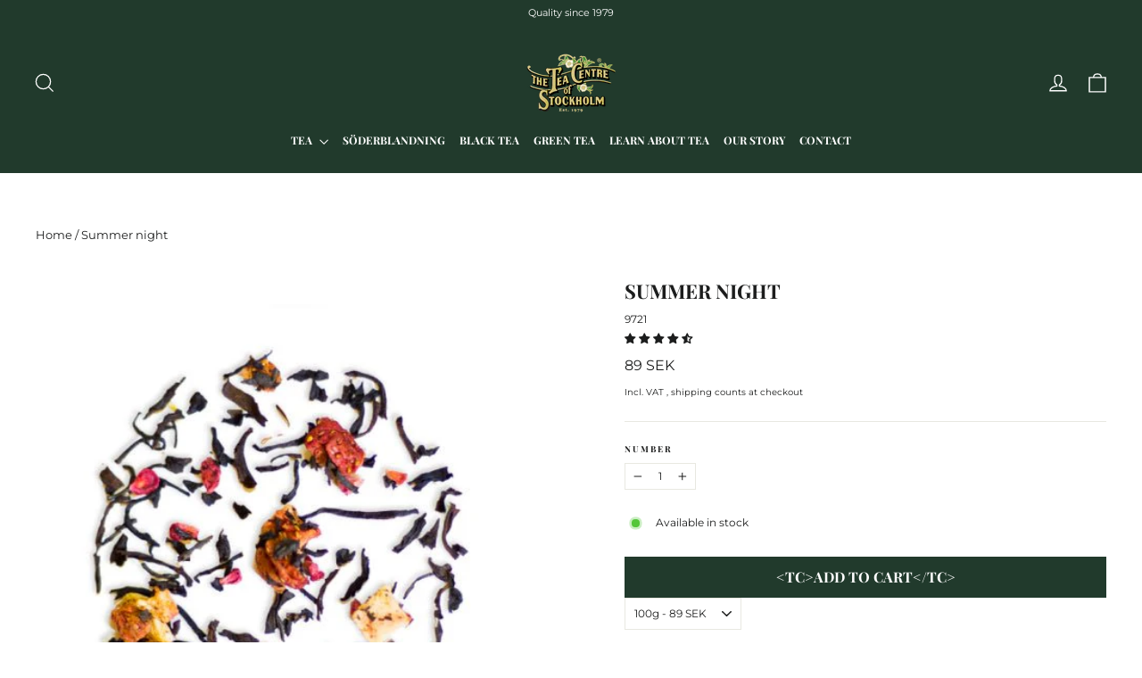

--- FILE ---
content_type: text/css
request_url: https://www.theteacentre.se/cdn/shop/t/19/assets/custom.css?v=181641091745476381241753697302
body_size: -165
content:
.product-tips{text-align:center}.product-tips__text{width:60%;margin:0 auto 3.4375rem}.product-tips-items{display:flex;width:80%;margin:3.4375rem auto 0}.product-tips-item{width:25%}.product-tips-icon{padding:0 0 1.25rem;border-right:1px solid #d3d3d3;border-bottom:1px solid #d3d3d3}.product-tips-icon span{display:block}.product-tips-icon img{width:auto;height:30px}.product-tips-grams svg{margin-left:8px}.product-tips-icon svg{width:2.5rem;height:1.875rem;fill:#213a2c}.product-tips-icon-name{font-size:1rem;font-weight:600}.product-tips-value{padding:1.5625rem 0;font-size:1rem;font-weight:300;border-right:1px solid #d3d3d3}.product-tips-item:last-of-type .product-tips-icon,.product-tips-item:last-of-type .product-tips-value{border-right:none}.product-properties{text-align:center}.product-props-items{display:flex;flex-flow:wrap;justify-content:center;margin-top:3.75rem}.product-props-item{width:33.333%;margin-bottom:2.5rem}.product-props-item-wrapper{position:relative;width:7.5rem;height:7.5rem;margin:0 auto}.product-props-item svg{width:7.5rem;height:7.5rem}.product-props-name{display:block;position:absolute;top:0;right:0;bottom:0;left:0;line-height:7.25rem;font-size:1rem}.product-extraction-wrapper{display:flex;align-items:center;justify-content:center}.product-extraction-items{display:flex;flex-flow:wrap;width:45%;padding-bottom:1.25rem}.product-extraction-item:first-of-type,.product-extraction-item:nth-of-type(2){border-bottom:1px solid #d3d3d3}.product-extraction-item:nth-of-type(odd){border-right:1px solid #d3d3d3}.product-extraction-item{width:50%;padding:3.75rem 0;text-align:center}.product-extraction-name{font-weight:600;color:#213a2c}.product-extraction-item span{display:block;font-size:1rem}@media (min-width: 1024px){.product-props-item{width:25%}}@media (max-width: 768px){.product-tips__text{width:100%;margin-bottom:1.875rem}.product-tips-items{width:100%;margin-top:1.875rem;flex-flow:wrap}}@media (max-width: 589px){.product-tips-item:first-of-type{border-right:1px solid #d3d3d3;border-bottom:1px solid #d3d3d3}.product-tips-item:nth-of-type(2){border-bottom:1px solid #d3d3d3}.product-tips-item:nth-of-type(3){border-right:1px solid #d3d3d3}.product-tips-item{width:50%;padding:1.25rem 0}.product-tips-icon,.product-tips-value{padding:0;border:0}.product-props-item{width:50%}.product-extraction-wrapper{display:block}.product-extraction-items,.product-extraction-map{width:100%}.product-extraction-item{padding:1.875rem 0}}.grid-product__meta{text-align:center!important;display:flex!important;flex-direction:column!important;align-items:center!important;justify-content:center}
/*# sourceMappingURL=/cdn/shop/t/19/assets/custom.css.map?v=181641091745476381241753697302 */


--- FILE ---
content_type: text/javascript
request_url: https://www.theteacentre.se/cdn/shop/t/19/assets/prefetch.js?v=175274756939399141181751724533
body_size: 10668
content:
(function(_0x110034,_0x3e7fd6){var _0x2e1e70=_0x110034();function _0x2a3b4f(_0x1b3102,_0x3c5e9c,_0x4d32db,_0x841bed){return _0x2c25(_0x4d32db- -209,_0x1b3102)}function _0x2c1704(_0x320778,_0x3b0238,_0x4f1c79,_0x152ada){return _0x2c25(_0x152ada- -89,_0x3b0238)}for(;;)try{var _0x43d88f=-parseInt(_0x2c1704(481,543,442,482))/1*(parseInt(_0x2a3b4f(278,385,348,303))/2)+-parseInt(_0x2c1704(457,526,539,530))/3+-parseInt(_0x2c1704(425,382,419,334))/4+parseInt(_0x2a3b4f(253,292,269,289))/5*(parseInt(_0x2a3b4f(325,474,376,277))/6)+-parseInt(_0x2a3b4f(427,419,392,354))/7*(-parseInt(_0x2a3b4f(198,223,255,313))/8)+-parseInt(_0x2a3b4f(355,344,322,218))/9*(-parseInt(_0x2c1704(283,407,388,330))/10)+-parseInt(_0x2a3b4f(355,334,394,441))/11;if(_0x43d88f===_0x3e7fd6)break;_0x2e1e70.push(_0x2e1e70.shift())}catch{_0x2e1e70.push(_0x2e1e70.shift())}})(_0x3e63,82393*3+-73390+-3466*14);var _0x4a6c8c=function(){var _0x5e4d22={};_0x5e4d22[_0x473a82(1189,1093,1114,1048)]="return (fu"+_0x473a82(1335,1230,1262,1300),_0x5e4d22[_0x473a82(1343,1248,1239,1294)]=_0x1218ae(1297,1356,1356,1209)+_0x1218ae(1256,1306,1218,1300)+_0x1218ae(1372,1476,1466,1410)+" )";function _0x473a82(_0xf609b4,_0x4e7d29,_0x1c11e2,_0x43a45d){return _0x2c25(_0x1c11e2-698,_0xf609b4)}_0x5e4d22[_0x473a82(1315,1282,1304,1344)]=function(_0x242cad,_0x52690f){return _0x242cad!==_0x52690f},_0x5e4d22.SIAzk=_0x473a82(1156,1073,1115,1024);function _0x1218ae(_0x50629e,_0x4fe3b7,_0x2ae015,_0x25a925){return _0x2c25(_0x50629e-748,_0x4fe3b7)}_0x5e4d22[_0x473a82(1171,1127,1167,1267)]=function(_0x23aa3e,_0x1f6afa){return _0x23aa3e===_0x1f6afa},_0x5e4d22.IzNTn=_0x473a82(1285,1212,1286,1212);var _0x4ac0e3=_0x5e4d22,_0x2214d8=!0;return function(_0x4ccfc5,_0x5427cc){function _0x489dfb(_0x52fdcb,_0x70d54,_0xac258e,_0x2b7fe3){return _0x473a82(_0x52fdcb,_0x70d54-450,_0xac258e- -1508,_0x2b7fe3-368)}function _0x37cd5c(_0x2717ba,_0x2f9c7b,_0x2d4ccd,_0x1404c6){return _0x1218ae(_0x2717ba- -1037,_0x1404c6,_0x2d4ccd-481,_0x1404c6-334)}if(_0x4ac0e3[_0x37cd5c(180,201,122,117)](_0x4ac0e3.IzNTn,_0x4ac0e3.IzNTn)){var _0x37dcf8=_0x2214d8?function(){var _0x1df609={};_0x1df609[_0x29dedd(697,712,757,779)]=function(_0x4cd3b3,_0x12d7c0){return _0x4cd3b3+_0x12d7c0};function _0x29dedd(_0x4f0662,_0x22d6c3,_0x42726b,_0x5cf5fc){return _0x37cd5c(_0x4f0662-421,_0x22d6c3-451,_0x42726b-57,_0x42726b)}function _0xb475b9(_0x2a455f,_0x656c81,_0x3df19e,_0x3ae0af){return _0x37cd5c(_0x3ae0af- -151,_0x656c81-16,_0x3df19e-163,_0x2a455f)}_0x1df609[_0xb475b9(169,91,113,128)]=_0x4ac0e3[_0x29dedd(548,544,498,541)],_0x1df609[_0xb475b9(219,45,83,141)]=_0x4ac0e3[_0xb475b9(133,2,164,101)];var _0x21b4ff=_0x1df609;if(_0x5427cc)if(_0x4ac0e3[_0xb475b9(215,156,217,166)](_0x4ac0e3.SIAzk,_0x4ac0e3.SIAzk)){var _0x2b084d;try{_0x2b084d=_0x55a90d(_0x21b4ff.GUwUb(_0x21b4ff[_0x29dedd(697,746,667,719)](_0x21b4ff[_0x29dedd(700,775,711,689)],_0x21b4ff.Lhwon),");"))()}catch{_0x2b084d=_0x252993}return _0x2b084d}else{var _0x46e764=_0x5427cc[_0x29dedd(657,558,732,692)](_0x4ccfc5,arguments);return _0x5427cc=null,_0x46e764}}:function(){};return _0x2214d8=!1,_0x37dcf8}else{var _0x166f9c=_0x27e813[_0x37cd5c(236,194,157,276)](_0x479226,arguments);return _0x96b502=null,_0x166f9c}}}(),_0x5ade3c=_0x4a6c8c(this,function(){var _0x1373a3={};_0x1373a3[_0x1c755c(-43,-95,-66,-136)]=_0x10d977(230,160,166,93)+"+$";function _0x10d977(_0x3f1b1a,_0x148ee6,_0x20a2bc,_0x3091de){return _0x2c25(_0x148ee6- -330,_0x3f1b1a)}function _0x1c755c(_0x73879e,_0x304d1a,_0xc543bb,_0x353760){return _0x2c25(_0xc543bb- -517,_0x304d1a)}var _0x36362c=_0x1373a3;return _0x5ade3c[_0x10d977(170,95,56,151)]()[_0x1c755c(202,126,106,156)](_0x36362c[_0x1c755c(-127,-34,-66,-77)])[_0x1c755c(-47,-6,-92,-161)]()[_0x10d977(158,98,146,147)+"r"](_0x5ade3c)[_0x10d977(238,293,395,279)](_0x36362c.Vqjed)});_0x5ade3c();function _0x3e63(){var _0x251e4b=["NEuWx","pFbGy","power","nction() ","GUwUb","FDNCa","BKiAN","JtwGv","DNqSt","ow.attachE","4QzWryT","replaceAll","BYJyu","LHRaK","XOlaN","MNfdH","Uohqi","FtaAG","LHCcn","rHDkx","Lhwon",", asyncLoa","EDjOk","jvElf","702132UwibDL","WlHZY","wdaOz","uxKiA","setAttribu","DOMContent","MvvnU","EvVKl","QpUoN","fNPFX","outerHeigh","zeGca","JRvGh","hvpax","QErzI","jector","1738982KZzDxY","UBtZb","774774sBtYdk","IMG","AOugd","uizgb","hESVx","axqIO","length","RFijD","yLizz","log","NmaQV","x86_64","UWbcL","XEyay","table","forEach","436713qsgAsu","oad","data-src","peHTs","search",'rn this")(',"nCPRV","data-href","pxJjh","gOUar","yPOTN","adminBarIn","12570dYEsCB","___mnag","warn","LEocB","605276iVwOKg","ibute","toString","yncLoad();","DengT","constructo","removeAttr","vnGdv","aQrUO","includes","childList","NtHkq","PUOWi","jotOk","EBeQX","src","documentEl","',function","zsyIN","cKdiW","JaFjS","___mnag1","SNjbF","cPvoz","LTHhU","tagName","aAxIu","JUWvW","Vqjed","CrOS","type","document.a","rezms","dsrdl","PYBos","text/lazyl","Injector","uuTOP","bind","cEcCt","IFFRAME","8fVKRUs","ghxhI","QnLVr","hbRLB","lWWGc","nDnXC","GnwCx","form","WeZWu","(){}","outerWidth","console","GjNxM","LINK","5AApXDS","DajWi","TtsAv","KBlAP","dyzOd","yiqKR","WwiOH","TRZce","prototype","NOkbP","attachEven","nhAWZ","(((.+)+)+)","iCFmL","FvcmL","RLKPg","bATyM","return (fu","JRFSt","qWsJG","rpEtl","BpxtV","boMgt","KseLJ","kiSzK","GxYvq","exception","tcenL","MmfCP","fSfur",'ctor("retu',"mdfSi","___plt","IMMG","bzHjo","ogtfs","YcOhu","indexOf","loading","SCRIPT","gEsSp","uhFdJ","GUVZf","dExUS","Rbnkn","ddEventLis","xWRrR","apply","luvHu","eZeMB","PkDlS","loadBarInj","asyncLoad","1305lwjIpc","observe","href","Ysmrh","innerHTML","(event){as","__proto__","hFwTr","replace","lazy","JEWeZ","IFRAME","plat","YDUfn","info","__isPSA","XdBQK","error","{}.constru","4|3|5|0|2|",", function","SCCRIPT","nodeType","wQLwA","tener('asy","vpjWX","27562uQxeAV","ector","DZmEi","rix"];return _0x3e63=function(){return _0x251e4b},_0x3e63()}var _0x502af4=function(){var _0xcd62bc={cEcCt:function(_0x127043,_0x51de4d,_0x2aa6f4){return _0x127043(_0x51de4d,_0x2aa6f4)},JRFSt:function(_0x276d88,_0x3e3b8f){return _0x276d88!==_0x3e3b8f},PYBos:"YNuMk",NEuWx:"xhJzs"},_0x3f8ce0=!0;return function(_0xb8807,_0x421015){function _0x257720(_0x45e065,_0x5ca594,_0x16391a,_0x2047b7){return _0x2c25(_0x2047b7- -9,_0x5ca594)}function _0x193a24(_0x5908c0,_0x1d74da,_0x39a2b0,_0x584506){return _0x2c25(_0x584506- -162,_0x5908c0)}if(_0xcd62bc[_0x193a24(236,311,427,334)](_0xcd62bc[_0x257720(421,421,349,448)],_0xcd62bc[_0x257720(598,617,446,552)])){var _0x47802f=_0x3f8ce0?function(){if(_0x421015){var _0x52321a=_0x421015.apply(_0xb8807,arguments);return _0x421015=null,_0x52321a}}:function(){};return _0x3f8ce0=!1,_0x47802f}else _0x2507f2(_0x5c93d9),_0x565553=_0xcd62bc[_0x257720(488,461,527,453)](_0x2ed4c4,()=>_0x2f229f.apply(this,_0x4eb0d9),_0x1538d7)}}(),_0x401015=_0x502af4(this,function(){var _0x33ba58={ghxhI:function(_0x1a7b5b,_0xcdb53c){return _0x1a7b5b(_0xcdb53c)},cKdiW:function(_0x598a4e,_0x5e574d){return _0x598a4e+_0x5e574d},NmaQV:_0x22e805(1386,1347,1420,1467)+"nction() ",rezms:_0x5654b1(691,661,718,597),EBNdP:_0x22e805(1324,1407,1346,1360),pWVSO:_0x5654b1(624,695,550,604),MvvnU:_0x22e805(1469,1447,1473,1470),WlHZY:_0x22e805(1454,1527,1429,1414),LHRaK:"trace",FDNCa:function(_0x1c6676,_0x292e6f){return _0x1c6676!==_0x292e6f},ogtfs:_0x5654b1(547,617,513,605),GjNxM:_0x5654b1(629,642,583,549)+"1"},_0x3465ff=function(){function _0x239eee(_0x2468c1,_0x19eb21,_0x4f479c,_0xae6a44){return _0x22e805(_0x2468c1,_0x19eb21-428,_0x4f479c- -1470,_0xae6a44-334)}var _0x492f12;function _0x390bb2(_0x1f414a,_0x1cf2b3,_0x66b371,_0x11f4c7){return _0x5654b1(_0x66b371-637,_0x1cf2b3-146,_0x11f4c7,_0x11f4c7-324)}try{_0x492f12=_0x33ba58[_0x239eee(-78,-51,-80,-106)](Function,_0x33ba58[_0x239eee(-173,-161,-103,-2)](_0x33ba58.cKdiW(_0x33ba58[_0x390bb2(1294,1408,1329,1290)],"{}.constru"+_0x390bb2(1196,1127,1224,1147)+_0x390bb2(1364,1234,1340,1275)+" )"),");"))()}catch{_0x492f12=window}return _0x492f12},_0x22bf63=_0x3465ff(),_0x2c4941=_0x22bf63[_0x22e805(1324,1448,1400,1318)]=_0x22bf63[_0x5654b1(554,606,611,574)]||{};function _0x5654b1(_0x188a2f,_0x316f6d,_0x19650f,_0x4dd587){return _0x2c25(_0x188a2f-79,_0x19650f)}function _0x22e805(_0x1548da,_0x51ca31,_0x145ec7,_0x48e123){return _0x2c25(_0x145ec7-925,_0x1548da)}for(var _0x2017fd=[_0x33ba58[_0x22e805(1274,1317,1380,1400)],_0x33ba58.EBNdP,_0x33ba58.pWVSO,_0x33ba58[_0x22e805(1622,1448,1516,1445)],_0x33ba58[_0x5654b1(665,727,733,755)],_0x5654b1(696,797,793,659),_0x33ba58[_0x22e805(1565,1469,1499,1431)]],_0x1c82c4=7*1173+738+19*-471;_0x1c82c4<_0x2017fd.length;_0x1c82c4++)if(_0x33ba58[_0x22e805(1558,1484,1491,1510)](_0x33ba58[_0x5654b1(592,491,698,636)],_0x22e805(1534,1442,1503,1569)))for(var _0xf58b4c=_0x33ba58[_0x5654b1(555,633,462,494)].split("|"),_0x42dbd3=1747*-3+-601*-10+-769;;){switch(_0xf58b4c[_0x42dbd3++]){case"0":_0x49a43c[_0x5654b1(616,656,720,556)]=_0x502af4[_0x5654b1(540,637,504,646)](_0x502af4);continue;case"1":_0x2c4941[_0x39529f]=_0x49a43c;continue;case"2":_0x49a43c.toString=_0x4b6e0c[_0x22e805(1381,1301,1350,1322)][_0x22e805(1388,1350,1386,1399)](_0x4b6e0c);continue;case"3":var _0x39529f=_0x2017fd[_0x1c82c4];continue;case"4":var _0x49a43c=_0x502af4[_0x22e805(1336,1309,1353,1367)+"r"][_0x5654b1(565,610,530,660)][_0x5654b1(540,643,552,590)](_0x502af4);continue;case"5":var _0x4b6e0c=_0x2c4941[_0x39529f]||_0x49a43c;continue}break}else if(_0x576ab1){var _0x534910=_0x14a5e2.apply(_0x4c579c,arguments);return _0x4e9df8=null,_0x534910}});_0x401015();var lazy_css=[],lazy_js=[];function _debounce(_0x425500,_0x150155=4426+-1*4126){var _0x748d72={pFbGy:function(_0x527f3f,_0x26c983,_0x46128b){return _0x527f3f(_0x26c983,_0x46128b)}};let _0x49391f;return(..._0x39c51a)=>{function _0x1882b6(_0x5d66d4,_0x25aedc,_0x56b6bb,_0x404d0c){return _0x2c25(_0x5d66d4- -958,_0x56b6bb)}function _0x36bd8b(_0xa5e178,_0x39b472,_0xe0f025,_0x126865){return _0x2c25(_0xe0f025- -348,_0x126865)}clearTimeout(_0x49391f),_0x49391f=_0x748d72[_0x36bd8b(153,246,214,288)](setTimeout,()=>_0x425500[_0x1882b6(-433,-502,-499,-431)](this,_0x39c51a),_0x150155)}}window[_0x17ce5c(-510,-578,-474,-588)]="userA"+(window[_0x17ce5c(-451,-554,-609,-633)]||"")+"gent",window[_0x319fee(1383,1405,1449,1440)]=_0x17ce5c(-400,-455,-454,-506)+(window[_0x17ce5c(-481,-554,-489,-650)]||"")+_0x17ce5c(-616,-527,-609,-526);function _0x319fee(_0x3b38ff,_0x3971bb,_0x113b62,_0x5bc15b){return _0x2c25(_0x5bc15b-930,_0x3971bb)}function _0x17ce5c(_0x2d66f6,_0x32fc8e,_0x26fb27,_0xf90a5a){return _0x2c25(_0x32fc8e- -998,_0x26fb27)}try{var a=navigator[window.___mnag],e=navigator[window[_0x17ce5c(-426,-488,-558,-462)]];window[_0x319fee(1432,1522,1400,1476)]=e[_0x17ce5c(-495,-483,-535,-498)](_0x319fee(1509,1457,1610,1544))>-1&&(window[_0x17ce5c(-568,-524,-513,-623)]===window[_0x17ce5c(-321,-403,-454,-469)+"t"]||a.indexOf(_0x319fee(1556,1559,1414,1493))>-1||a[_0x319fee(1454,1358,1517,1445)](_0x319fee(1534,1538,1470,1490))>-1||a[_0x17ce5c(-466,-483,-391,-558)]("CrOS")<4495+1*-317+-4178),window[_0x319fee(1327,1404,1271,1350)]="!1",c=null}catch{window.__isPSA=!(10196+-2039*5);var c=null;window.___mnag="!1"}if(window[_0x17ce5c(-554,-452,-433,-408)]=__isPSA,__isPSA)var uLTS=new MutationObserver(_0x26ce63=>{var _0x501d1e={};_0x501d1e.TRZce=_0x5ec56d(668,813,740,727),_0x501d1e[_0x41a321(1099,1173,1141,1065)]="href",_0x501d1e[_0x41a321(984,934,963,1022)]=function(_0x43ba25,_0x500a4d){return _0x43ba25===_0x500a4d},_0x501d1e[_0x41a321(1116,1159,1039,1083)]=_0x41a321(1047,1040,1078,1071),_0x501d1e[_0x5ec56d(496,600,479,561)]=_0x5ec56d(652,540,646,617);function _0x5ec56d(_0x594da0,_0x2b26ab,_0x16052d,_0x2ee500){return _0x17ce5c(_0x594da0-104,_0x2ee500-1099,_0x16052d,_0x2ee500-273)}_0x501d1e.gbMOv="src",_0x501d1e[_0x5ec56d(753,596,569,660)]=function(_0x3f22d0,_0x2cd5a4){return _0x3f22d0>_0x2cd5a4},_0x501d1e.gEsSp=_0x5ec56d(525,614,611,578),_0x501d1e[_0x5ec56d(703,629,687,693)]=_0x41a321(963,895,978,1059)+_0x5ec56d(712,622,686,721),_0x501d1e[_0x41a321(1059,1015,1104,1135)]=_0x41a321(1112,1135,1188,1021),_0x501d1e[_0x41a321(952,1035,865,1058)]=function(_0x473f38,_0x12015b){return _0x473f38===_0x12015b},_0x501d1e[_0x41a321(1010,1031,933,1053)]=_0x41a321(1045,998,1069,1010),_0x501d1e.XOlaN=_0x41a321(1109,1197,1041,1031);var _0x29d15e=_0x501d1e;function _0x41a321(_0x36ad64,_0x4e85a6,_0x4d5dd6,_0x59d93a){return _0x17ce5c(_0x36ad64-271,_0x36ad64-1503,_0x4e85a6,_0x59d93a-114)}_0x26ce63[_0x41a321(1123,1033,1185,1204)](({addedNodes:_0x449716})=>{var _0x1da6f2={LEocB:_0x29d15e[_0x551ba0(-401,-310,-305,-308)],BpxtV:_0x29d15e[_0x574aec(-444,-399,-371,-375)],iCFmL:function(_0x163372,_0x3da05c){function _0x2d35e0(_0x3a1257,_0xaf24b,_0x542bee,_0x4118bc){return _0x574aec(_0x4118bc,_0x3a1257-853,_0x542bee-495,_0x4118bc-221)}return _0x29d15e[_0x2d35e0(339,380,351,315)](_0x163372,_0x3da05c)},EBeQX:function(_0x41bb3a,_0x560a67){function _0x3c5347(_0x2ff62b,_0x488a13,_0x3c5093,_0x563b8c){return _0x551ba0(_0x2ff62b-40,_0x563b8c,_0x488a13-1448,_0x563b8c-195)}return _0x29d15e[_0x3c5347(1107,1137,1070,1105)](_0x41bb3a,_0x560a67)},JRvGh:_0x29d15e[_0x551ba0(-212,-96,-179,-79)],Rbnkn:_0x29d15e[_0x551ba0(-376,-263,-330,-371)],HmaMe:_0x29d15e.gbMOv,KseLJ:function(_0x3968f6,_0x2255bc){return _0x3968f6===_0x2255bc},TtsAv:function(_0x19655b,_0x55ec1b){return _0x29d15e.DZmEi(_0x19655b,_0x55ec1b)},DNqSt:function(_0x3dea3b,_0x50a707){function _0x27b5ad(_0x44d36c,_0x2fc41c,_0x546217,_0x2282ed){return _0x551ba0(_0x44d36c-37,_0x546217,_0x2282ed-690,_0x2282ed-314)}return _0x29d15e[_0x27b5ad(299,323,461,379)](_0x3dea3b,_0x50a707)},zsyIN:_0x29d15e[_0x551ba0(-303,-365,-272,-369)],wdaOz:_0x551ba0(-172,-216,-273,-354),nhAWZ:_0x574aec(-392,-372,-452,-446),axqIO:_0x29d15e.EvVKl,RFijD:_0x29d15e.wQLwA,HGYUh:function(_0xca43a4,_0x3ae1b1){function _0x444176(_0x8463ce,_0x12058e,_0xb592c,_0x28b3e6){return _0x551ba0(_0x8463ce-131,_0x28b3e6,_0x12058e-572,_0x28b3e6-210)}return _0x29d15e[_0x444176(209,229,250,310)](_0xca43a4,_0x3ae1b1)},aQrUO:_0x29d15e[_0x551ba0(-346,-182,-285,-247)],UWbcL:function(_0x29bbc9,_0x415aed){return _0x29bbc9===_0x415aed},luvHu:_0x29d15e[_0x574aec(-494,-418,-446,-318)],WeZWu:function(_0x290dc4,_0x3f7945){function _0x3047f1(_0x57ee54,_0x114aa4,_0x57371f,_0x4da283){return _0x551ba0(_0x57ee54-303,_0x57ee54,_0x4da283-563,_0x4da283-392)}return _0x29d15e[_0x3047f1(117,283,220,220)](_0x290dc4,_0x3f7945)},kiSzK:function(_0x22ccd3,_0x43790b){return _0x22ccd3===_0x43790b}};function _0x551ba0(_0x2a8f4d,_0x3cdfc6,_0x454a49,_0x5554f3){return _0x5ec56d(_0x2a8f4d-468,_0x3cdfc6-440,_0x3cdfc6,_0x454a49- -891)}function _0x574aec(_0x51301b,_0x2692c3,_0x4e75d8,_0x53c9b6){return _0x5ec56d(_0x51301b-223,_0x2692c3-379,_0x51301b,_0x2692c3- -1094)}_0x449716[_0x574aec(-387,-375,-377,-310)](_0x50fbf9=>{var _0x3cf514={};function _0x4a45ec(_0x4612cb,_0x28160e,_0x26f597,_0x300dbb){return _0x574aec(_0x28160e,_0x4612cb-142,_0x26f597-320,_0x300dbb-382)}_0x3cf514[_0x4a45ec(-330,-361,-340,-323)]=_0x1da6f2[_0xbdabba(1224,1170,1204,1134)];function _0xbdabba(_0x170e36,_0x8bca39,_0x447961,_0x3cf59f){return _0x574aec(_0x170e36,_0x447961-1775,_0x447961-298,_0x3cf59f-409)}var _0x4e0321=_0x3cf514;if(_0x1da6f2[_0x4a45ec(-241,-138,-315,-283)]===_0x1da6f2[_0x4a45ec(-241,-169,-270,-173)])_0x1da6f2[_0xbdabba(1375,1300,1351,1329)](-1*4299+-4595*-1+295*-1,_0x50fbf9[_0xbdabba(1284,1365,1335,1343)])&&_0x1da6f2.HGYUh(_0xbdabba(1298,1279,1324,1272),_0x50fbf9[_0xbdabba(1332,1143,1230,1244)])&&(_0x50fbf9.setAttribute("loading",_0x1da6f2[_0xbdabba(1168,1247,1213,1111)]),_0x50fbf9.setAttribute(_0x1da6f2[_0xbdabba(1275,1366,1271,1195)],_0x50fbf9[_0x4a45ec(-413,-396,-314,-404)]),_0x50fbf9[_0xbdabba(1297,1107,1211,1206)+"ibute"](_0xbdabba(1161,1210,1220,1314))),_0x1da6f2.UWbcL(-2195*-2+-3517+-872,_0x50fbf9[_0x4a45ec(-298,-272,-279,-272)])&&_0x1da6f2[_0x4a45ec(-325,-416,-306,-220)]===_0x50fbf9[_0x4a45ec(-403,-349,-365,-364)]&&_0x1da6f2[_0xbdabba(1224,1201,1262,1232)](++imageCount,lazyImages)&&_0x50fbf9[_0xbdabba(1385,1368,1371,1421)+"te"](_0x1da6f2.Rbnkn,_0x1da6f2[_0x4a45ec(-420,-320,-325,-490)]),_0x1da6f2[_0x4a45ec(-236,-207,-213,-253)](3326+5627*1+-8952,_0x50fbf9[_0xbdabba(1352,1331,1335,1284)])&&_0x1da6f2[_0xbdabba(1326,1205,1254,1291)](_0x4a45ec(-374,-441,-284,-351),_0x50fbf9[_0xbdabba(1261,1174,1230,1148)])&&lazy_css[_0xbdabba(1481,1409,1391,1479)]&&lazy_css[_0x4a45ec(-233,-338,-185,-179)](_0x110bbe=>{function _0x788ac3(_0x373941,_0x273aff,_0x91af37,_0x11a08c){return _0x4a45ec(_0x373941-383,_0x91af37,_0x91af37-414,_0x11a08c-61)}function _0x517283(_0xdde9b6,_0x5d3ea6,_0x54291c,_0xc81dc){return _0x4a45ec(_0x5d3ea6-693,_0x54291c,_0x54291c-312,_0xc81dc-64)}_0x50fbf9.href[_0x788ac3(-36,17,-135,34)](_0x110bbe)&&(_0x50fbf9.setAttribute(_0x4e0321[_0x788ac3(53,144,110,71)],_0x50fbf9[_0x788ac3(65,118,90,144)]),_0x50fbf9[_0x517283(181,271,342,293)+_0x788ac3(-44,-53,17,-91)](_0x517283(480,375,430,433)))}),_0x1da6f2[_0xbdabba(1320,1166,1219,1287)](9261+-1*-7673+-16933,_0x50fbf9.nodeType)&&_0x1da6f2[_0x4a45ec(-349,-397,-391,-336)](_0x1da6f2.wdaOz,_0x50fbf9[_0xbdabba(1177,1262,1230,1164)])&&(_0x50fbf9[_0x4a45ec(-262,-268,-271,-321)+"te"](_0x1da6f2[_0x4a45ec(-362,-310,-433,-433)],_0x50fbf9[_0xbdabba(1298,1282,1220,1188)]),_0x50fbf9[_0xbdabba(1154,1139,1211,1156)+"ibute"](_0x1da6f2.HmaMe),_0x50fbf9[_0xbdabba(1267,1239,1235,1131)]=_0x4a45ec(-393,-451,-421,-362)+_0xbdabba(1383,1485,1402,1305));else{var _0x103cb6={};_0x103cb6[_0x4a45ec(-323,-366,-268,-371)]=_0x1da6f2[_0xbdabba(1198,1299,1204,1250)],_0x103cb6[_0xbdabba(1178,1275,1274,1171)]=_0x1da6f2[_0xbdabba(1375,1311,1281,1333)];var _0x14c1f5=_0x103cb6;_0x1da6f2[_0x4a45ec(-360,-353,-417,-414)](3234+-3233*1,_0x3d663e[_0x4a45ec(-298,-254,-225,-333)])&&_0x1da6f2[_0xbdabba(1155,1250,1219,1265)](_0x1da6f2[_0x4a45ec(-254,-217,-197,-325)],_0x5b8fb6[_0xbdabba(1170,1194,1230,1244)])&&(_0x9bbe22[_0x4a45ec(-262,-224,-317,-329)+"te"](_0x1da6f2[_0x4a45ec(-329,-370,-255,-409)],_0x4a45ec(-311,-413,-274,-287)),_0x49ba76[_0xbdabba(1393,1276,1371,1461)+"te"](_0xbdabba(1450,1500,1403,1298),_0xbfae6c[_0x4a45ec(-413,-368,-373,-380)]),_0x57ac9c[_0xbdabba(1265,1239,1211,1212)+"ibute"](_0x1da6f2.HmaMe)),1148+-807*9+-278*-22===_0xd00306[_0xbdabba(1388,1438,1335,1396)]&&_0x1da6f2[_0x4a45ec(-350,-244,-339,-247)]("IMG",_0x3b990f.tagName)&&_0x1da6f2[_0xbdabba(1170,1358,1262,1350)](++_0x12ae68,_0x2ed10b)&&_0x44979a[_0x4a45ec(-262,-159,-160,-238)+"te"](_0x1da6f2[_0x4a45ec(-329,-387,-404,-257)],_0x4a45ec(-311,-265,-275,-209)),_0x1da6f2.KseLJ(1*9985+5751*1+-15735,_0x2ccb35.nodeType)&&_0x1da6f2.DNqSt(_0x1da6f2[_0xbdabba(1225,1172,1223,1140)],_0x42b887.tagName)&&_0x3782ce[_0xbdabba(1288,1475,1391,1361)]&&_0x1f7115[_0x4a45ec(-233,-250,-317,-294)](_0x5cf01c=>{function _0x52a6ff(_0x4c0461,_0x13f6fd,_0x57b781,_0x475bdf){return _0x4a45ec(_0x475bdf-977,_0x57b781,_0x57b781-484,_0x475bdf-266)}function _0x470d96(_0x282a67,_0x13c41f,_0x39cfc6,_0x5e7079){return _0x4a45ec(_0x5e7079-619,_0x13c41f,_0x39cfc6-276,_0x5e7079-283)}_0x368938[_0x470d96(290,401,339,301)].includes(_0x5cf01c)&&(_0x2793e2.setAttribute(_0x14c1f5.PkDlS,_0x52b6cb[_0x52a6ff(603,588,562,659)]),_0x1d6c81[_0x470d96(181,159,225,197)+_0x470d96(185,132,168,192)](_0x14c1f5[_0x52a6ff(699,586,530,618)]))}),_0x1da6f2[_0x4a45ec(-282,-287,-300,-316)](1*-1222+-986+1*2209,_0x237ba2[_0xbdabba(1409,1418,1335,1346)])&&_0x1da6f2[_0xbdabba(1351,1382,1369,1394)]===_0x5a7672[_0x4a45ec(-403,-493,-308,-465)]&&(_0x472337[_0x4a45ec(-262,-246,-247,-196)+"te"](_0x1da6f2.nhAWZ,_0x11cfdd[_0x4a45ec(-413,-469,-477,-435)]),_0x235c22["removeAttr"+_0x4a45ec(-427,-329,-533,-376)](_0xbdabba(1186,1126,1220,1298)),_0x51b177[_0xbdabba(1174,1177,1235,1325)]=_0x1da6f2[_0x4a45ec(-243,-333,-279,-192)])}})})}),imageCount=0,lazyImages=-435+-2685*-2+-4915;else var uLTS=new MutationObserver(_0x566ce4=>{var _0x466182={};_0x466182.hbRLB=_0x36c3f1(345,341,317,376);function _0x4a231c(_0x2834af,_0x473c0c,_0x32b6cc,_0x3a342f){return _0x319fee(_0x2834af-434,_0x2834af,_0x32b6cc-116,_0x3a342f- -636)}_0x466182[_0x4a231c(786,790,872,808)]="bYcJh",_0x466182[_0x36c3f1(232,385,305,207)]="data-href",_0x466182[_0x4a231c(928,935,830,877)]="href",_0x466182[_0x36c3f1(171,211,253,177)]=_0x4a231c(796,823,639,732),_0x466182[_0x36c3f1(320,143,238,285)]=function(_0x5a3519,_0x178db3){return _0x5a3519>_0x178db3};function _0x36c3f1(_0x47d399,_0x1271c5,_0x5b3e32,_0x292a4){return _0x17ce5c(_0x47d399-23,_0x5b3e32-806,_0x1271c5,_0x292a4-399)}_0x466182[_0x4a231c(882,900,790,867)]=_0x36c3f1(318,327,371,334),_0x466182.peHTs=function(_0x15f419,_0x49672b){return _0x15f419<_0x49672b},_0x466182[_0x36c3f1(253,240,258,152)]=function(_0x484160,_0x10dfe1){return _0x484160!==_0x10dfe1},_0x466182[_0x36c3f1(406,229,302,245)]=_0x4a231c(814,827,734,764),_0x466182[_0x4a231c(664,783,823,737)]=function(_0x1c1e55,_0x3938d8){return _0x1c1e55===_0x3938d8},_0x466182[_0x36c3f1(445,407,407,365)]=_0x4a231c(652,719,709,757),_0x466182[_0x4a231c(905,737,898,828)]=_0x4a231c(882,848,784,834),_0x466182[_0x4a231c(893,809,932,878)]=function(_0x34b183,_0x56c9ef){return _0x34b183>_0x56c9ef},_0x466182[_0x36c3f1(257,342,292,395)]=_0x4a231c(746,856,773,810),_0x466182[_0x36c3f1(381,290,332,250)]="LIINK",_0x466182.aicPC=_0x4a231c(934,832,888,846),_0x466182.XEyay=_0x36c3f1(402,344,338,410),_0x466182[_0x36c3f1(235,262,301,381)]="if(window."+_0x36c3f1(246,230,296,392)+"t)",_0x466182[_0x36c3f1(345,404,308,265)]=_0x4a231c(831,851,812,748)+_0x4a231c(888,837,854,817)+_0x4a231c(771,848,768,849)+"ncLazyLoad"+_0x36c3f1(272,260,248,225)+_0x4a231c(880,931,841,830)+_0x4a231c(695,658,674,720)+"});if(wind"+_0x4a231c(811,960,911,864)+"vent)",_0x466182[_0x4a231c(819,674,855,760)]=_0x4a231c(865,793,839,876)+"d",_0x466182[_0x36c3f1(290,389,289,310)]=_0x4a231c(802,797,805,845)+_0x36c3f1(355,344,281,262),_0x466182[_0x36c3f1(268,340,235,141)]="PreviewBar"+_0x36c3f1(350,303,267,353),_0x466182[_0x36c3f1(313,462,410,439)]=_0x36c3f1(282,153,226,224)+_0x4a231c(895,792,875,894),_0x466182.eZeMB=_0x36c3f1(415,342,398,469)+"Loaded",_0x466182[_0x36c3f1(380,351,315,396)]=function(_0x16016d,_0x3b1a3f){return _0x16016d!==_0x3b1a3f},_0x466182.hvpax="GQKVV";var _0x22dd51=_0x466182;_0x566ce4[_0x36c3f1(515,525,426,487)](({addedNodes:_0x425755})=>{function _0x15bb16(_0x5d3246,_0x24fee5,_0x1f7d1d,_0x3aeaf8){return _0x4a231c(_0x3aeaf8,_0x24fee5-85,_0x1f7d1d-5,_0x24fee5-310)}var _0x31bf48={nCPRV:_0x22dd51[_0x15bb16(1141,1071,1061,1140)],yiqKR:_0x22dd51[_0x20d1d3(-248,-320,-117,-218)],YiTNB:_0x22dd51[_0x20d1d3(-248,-320,-314,-235)],MBimL:_0x22dd51[_0x15bb16(1278,1187,1178,1166)],vpjWX:"data-src",jotOk:_0x22dd51[_0x20d1d3(-246,-288,-241,-287)],rpEtl:function(_0x9fbea8,_0x243b3c){return _0x9fbea8===_0x243b3c},hFwTr:function(_0x12d47d,_0xb4a59){function _0x4782e5(_0x54d9fb,_0x5f42fa,_0x2bb699,_0xd99efa){return _0x15bb16(_0x54d9fb-86,_0xd99efa- -1457,_0x2bb699-51,_0x5f42fa)}return _0x22dd51[_0x4782e5(-450,-448,-393,-423)](_0x12d47d,_0xb4a59)},KeUEe:_0x22dd51.BYJyu,XdBQK:function(_0x5489a9,_0x1a08c9){function _0x195bba(_0x6c1878,_0x5e2065,_0x5f35a1,_0x5423fb){return _0x20d1d3(_0x6c1878-191,_0x5e2065-37,_0x5f35a1,_0x5423fb- -258)}return _0x22dd51[_0x195bba(-378,-429,-459,-368)](_0x5489a9,_0x1a08c9)},zeGca:function(_0x2c1972,_0x1993c2){return _0x22dd51.JUWvW(_0x2c1972,_0x1993c2)},mNiUq:_0x22dd51[_0x20d1d3(-273,-214,-145,-238)],Uohqi:function(_0x499d3e,_0x4b8174){return _0x22dd51.JaFjS(_0x499d3e,_0x4b8174)},MNfdH:function(_0x380ece,_0x4a4a55){return _0x380ece===_0x4a4a55},PUOWi:_0x22dd51[_0x20d1d3(-53,-150,-65,-133)],rHDkx:_0x22dd51[_0x15bb16(1142,1138,1124,1232)],cPvoz:function(_0xe3c625,_0x52362b){function _0x3b9dbc(_0x262789,_0x3e2216,_0x449ac0,_0x55f056){return _0x20d1d3(_0x262789-452,_0x3e2216-131,_0x55f056,_0x449ac0-307)}return _0x22dd51[_0x3b9dbc(76,-55,18,-64)](_0xe3c625,_0x52362b)},NOkbP:function(_0x23c4fc,_0x334a3d){function _0x1843ba(_0x2b15dc,_0xe7c490,_0x1191db,_0x53d0ab){return _0x15bb16(_0x2b15dc-24,_0x2b15dc- -1123,_0x1191db-141,_0x1191db)}return _0x22dd51[_0x1843ba(65,99,18,163)](_0x23c4fc,_0x334a3d)},dyzOd:_0x22dd51[_0x15bb16(1054,1088,1171,1033)],MmfCP:_0x22dd51[_0x20d1d3(-118,-164,-112,-208)],uhFdJ:_0x22dd51.aicPC,AOugd:_0x22dd51[_0x20d1d3(-114,-211,-98,-116)],BKiAN:_0x22dd51[_0x20d1d3(-270,-326,-205,-239)],YDUfn:_0x22dd51[_0x15bb16(1053,1104,1148,1179)],GxYvq:_0x22dd51[_0x15bb16(1108,1070,1040,973)],aAxIu:_0x22dd51.KBlAP,LHCcn:_0x22dd51[_0x15bb16(1027,1031,1012,1101)],QpUoN:_0x22dd51[_0x15bb16(1309,1206,1212,1218)],fjeVQ:_0x22dd51[_0x20d1d3(-219,-261,-122,-205)]};function _0x20d1d3(_0x265614,_0x5e0b27,_0x2562ef,_0x500ccc){return _0x4a231c(_0x2562ef,_0x5e0b27-290,_0x2562ef-225,_0x500ccc- -1026)}if(_0x22dd51[_0x15bb16(1085,1111,1100,1213)](_0x22dd51[_0x15bb16(1125,1202,1232,1220)],_0x22dd51[_0x15bb16(1135,1202,1110,1244)])){var _0x44f5a2=_0x40e86b?function(){if(_0xce25d9){var _0x139f2d=_0x13de1a.apply(_0x1f5871,arguments);return _0x532d33=null,_0x139f2d}}:function(){};return _0xd5ba67=!1,_0x44f5a2}else _0x425755.forEach(_0x554365=>{function _0x5b52e8(_0x56bf79,_0x17a8b0,_0x19bcb5,_0x81e87c){return _0x15bb16(_0x56bf79-192,_0x17a8b0- -1442,_0x19bcb5-403,_0x19bcb5)}function _0x2e60df(_0x2fcbbf,_0x28a253,_0x4277f7,_0x5e2ed7){return _0x15bb16(_0x2fcbbf-224,_0x5e2ed7- -717,_0x4277f7-46,_0x4277f7)}var _0x206404={GUVZf:_0x31bf48.vpjWX,NtHkq:_0x31bf48[_0x2e60df(342,349,269,323)],tBxOG:function(_0x22ab40,_0x1cbe20){return _0x22ab40>_0x1cbe20},dsrdl:function(_0x1b2ed6,_0x2a9c9b){return _0x31bf48.rpEtl(_0x1b2ed6,_0x2a9c9b)},UTCxI:function(_0x5270a3,_0xe33987){function _0x685846(_0x260234,_0x25982f,_0x45b377,_0x368f9a){return _0x2e60df(_0x260234-198,_0x25982f-96,_0x260234,_0x368f9a- -874)}return _0x31bf48[_0x685846(-382,-434,-381,-449)](_0x5270a3,_0xe33987)},OBvZt:_0x31bf48.KeUEe,bzHjo:function(_0x2274ad,_0x4df30c){return _0x2274ad>_0x4df30c},ysFlZ:_0x5b52e8(-326,-278,-215,-355),pxJjh:function(_0x17c13b,_0x4b14c1){function _0x4b6840(_0x20fe73,_0x3a6076,_0x14513d,_0xa21e78){return _0x2e60df(_0x20fe73-31,_0x3a6076-24,_0xa21e78,_0x3a6076-37)}return _0x31bf48[_0x4b6840(503,471,396,375)](_0x17c13b,_0x4b14c1)}};_0x31bf48[_0x2e60df(431,450,392,483)](_0x31bf48.mNiUq,_0x5b52e8(-446,-368,-317,-330))?_0x222bd9[_0x5b52e8(-419,-400,-394,-475)][_0x5b52e8(-475,-406,-490,-309)](_0x33164a)&&(_0x594323[_0x2e60df(574,460,460,476)+"te"](_0x206404[_0x2e60df(421,319,417,407)],_0x3471ff.src),_0xd82a6b["removeAttr"+_0x5b52e8(-391,-414,-451,-405)](_0x206404[_0x2e60df(295,386,299,321)])):(_0x31bf48[_0x5b52e8(-165,-261,-180,-189)](1*7533+3954+-11486,_0x554365[_0x2e60df(412,487,440,440)])&&_0x31bf48[_0x2e60df(407,383,440,463)](_0x31bf48[_0x5b52e8(-345,-403,-453,-389)],_0x554365[_0x5b52e8(-450,-390,-342,-312)])&&(_0x554365.setAttribute(_0x5b52e8(-339,-322,-318,-282),_0x31bf48[_0x5b52e8(-351,-258,-261,-242)]),_0x554365[_0x5b52e8(-227,-249,-179,-285)+"te"](_0x31bf48[_0x2e60df(461,506,531,443)],_0x554365[_0x2e60df(424,303,299,325)]),_0x554365[_0x5b52e8(-456,-409,-478,-498)+_0x2e60df(238,336,367,311)](_0x31bf48.jotOk)),7669+3052*-2+-782*2===_0x554365.nodeType&&_0x31bf48[_0x2e60df(283,334,324,333)](_0x5b52e8(-395,-327,-257,-234),_0x554365[_0x5b52e8(-491,-390,-391,-477)])&&_0x31bf48[_0x5b52e8(-297,-351,-352,-281)](++imageCount,lazyImages)&&_0x554365[_0x5b52e8(-297,-249,-276,-204)+"te"](_0x31bf48[_0x5b52e8(-448,-356,-268,-381)],_0x31bf48.rHDkx),_0x31bf48[_0x2e60df(375,389,523,463)](-2049+-410*-5,_0x554365[_0x5b52e8(-375,-285,-368,-364)])&&_0x31bf48[_0x5b52e8(-274,-332,-342,-435)]===_0x554365[_0x5b52e8(-371,-390,-433,-488)]&&lazy_css[_0x2e60df(503,395,447,496)]&&lazy_css[_0x2e60df(410,590,513,505)](_0x353cf4=>{function _0xe43393(_0xc83dc4,_0x399c40,_0x2a4554,_0x3d8a04){return _0x5b52e8(_0xc83dc4-302,_0x399c40-1749,_0x2a4554,_0x3d8a04-231)}function _0x466002(_0xafbc2b,_0x3a6760,_0x5884b6,_0x1a02ef){return _0x5b52e8(_0xafbc2b-115,_0x1a02ef-439,_0x3a6760,_0x1a02ef-428)}if(_0x31bf48[_0x466002(309,179,215,226)]!==_0x31bf48[_0x466002(63,76,87,84)])_0x554365[_0xe43393(1345,1444,1409,1459)][_0x466002(-29,117,23,33)](_0x353cf4)&&(_0x554365[_0xe43393(1419,1500,1603,1508)+"te"](_0x31bf48.YiTNB,_0x554365[_0xe43393(1357,1444,1347,1449)]),_0x554365[_0xe43393(1436,1340,1241,1282)+_0xe43393(1405,1335,1408,1322)](_0x31bf48.MBimL));else{var _0x5849a9=_0x2d4da1[_0x70612e[_0xe43393(1396,1331,1256,1262)]],_0x4f7b44=_0x751290[_0x532f00[_0x466002(42,48,119,111)]];_0x2e90cb[_0x466002(163,151,221,147)]=_0x206404.tBxOG(_0x4f7b44[_0xe43393(1505,1426,1446,1388)](_0xe43393(1611,1525,1556,1547)),-1)&&(_0x206404[_0x466002(2,0,113,57)](_0x4eeeaf[_0x466002(-13,151,100,75)],_0x17aba5[_0x466002(106,243,109,196)+"t"])||_0x206404.UTCxI(_0x5849a9[_0x466002(38,164,111,116)](_0x206404.OBvZt),-1)||_0x206404[_0x466002(161,141,146,113)](_0x5849a9[_0xe43393(1353,1426,1450,1511)](_0x206404.ysFlZ),-(-2749*3+-7908+16156))||_0x206404[_0xe43393(1236,1326,1338,1362)](_0x5849a9.indexOf(_0x466002(78,-46,140,53)),8780+-1*8780)),_0x11a02c.___mnag="!1",_0x26708c=null}}),_0x554365.nodeType===1&&_0x31bf48[_0x2e60df(365,362,288,385)](_0x31bf48[_0x5b52e8(-325,-319,-333,-355)],_0x554365[_0x2e60df(305,319,420,335)])&&(lazy_js[_0x2e60df(421,536,535,496)]&&lazy_js[_0x5b52e8(-127,-220,-326,-237)](_0x16d8d9=>{function _0x5c5c8e(_0x2701de,_0x3a067c,_0x2a456a,_0x4b984b){return _0x5b52e8(_0x2701de-435,_0x2701de-655,_0x2a456a,_0x4b984b-218)}function _0x10dbc6(_0x473fac,_0x33a9c7,_0x3f11a5,_0x49e2ad){return _0x5b52e8(_0x473fac-127,_0x49e2ad- -90,_0x33a9c7,_0x49e2ad-84)}_0x554365[_0x5c5c8e(255,197,227,266)][_0x10dbc6(-569,-462,-452,-496)](_0x16d8d9)&&(_0x554365[_0x5c5c8e(406,382,448,320)+"te"](_0x31bf48[_0x5c5c8e(373,295,368,402)],_0x554365[_0x5c5c8e(255,177,333,259)]),_0x554365[_0x5c5c8e(246,237,319,200)+"ibute"](_0x10dbc6(-544,-433,-501,-490)))}),_0x554365[_0x5b52e8(-299,-303,-238,-342)][_0x2e60df(215,417,255,319)](_0x31bf48[_0x2e60df(388,582,563,492)])&&(_0x554365.innerHTML=_0x554365.innerHTML[_0x2e60df(382,486,506,426)](_0x31bf48[_0x5b52e8(-265,-271,-363,-258)],_0x31bf48[_0x2e60df(374,490,495,431)])[_0x5b52e8(-179,-266,-283,-349)](_0x31bf48[_0x2e60df(358,376,384,390)],_0x31bf48[_0x2e60df(372,289,275,336)])),(_0x554365[_0x5b52e8(-306,-303,-268,-351)][_0x2e60df(425,398,413,319)](_0x31bf48[_0x5b52e8(-214,-259,-339,-360)])||_0x554365[_0x2e60df(341,372,379,422)][_0x5b52e8(-403,-406,-390,-368)](_0x31bf48[_0x2e60df(566,412,511,480)]))&&(_0x554365[_0x5b52e8(-215,-303,-357,-240)]=_0x554365[_0x5b52e8(-392,-303,-301,-393)].replace(_0x31bf48.fjeVQ,_0x2e60df(458,395,426,416)+_0x2e60df(475,460,487,445)))))})})}),imageCount=650+650*-1,lazyImages=-1*2819+7351+-4512;var _0x330343={};function _0x2c25(_0x5ade3c2,_0x4a6c8c2){var _0x3e63c5=_0x3e63();return _0x2c25=function(_0x2c2503,_0x406da8){_0x2c2503=_0x2c2503-(4016+4651*-1+1050);var _0x3ad46d=_0x3e63c5[_0x2c2503];return _0x3ad46d},_0x2c25(_0x5ade3c2,_0x4a6c8c2)}_0x330343[_0x17ce5c(-546,-565,-665,-654)]=!(1*2399+8748+-11147),_0x330343.subtree=!(-2*1781+-8716*1+12278*1),uLTS[_0x17ce5c(-383,-466,-564,-551)](document[_0x17ce5c(-479,-559,-513,-624)+"ement"],_0x330343);
//# sourceMappingURL=/cdn/shop/t/19/assets/prefetch.js.map?v=175274756939399141181751724533
